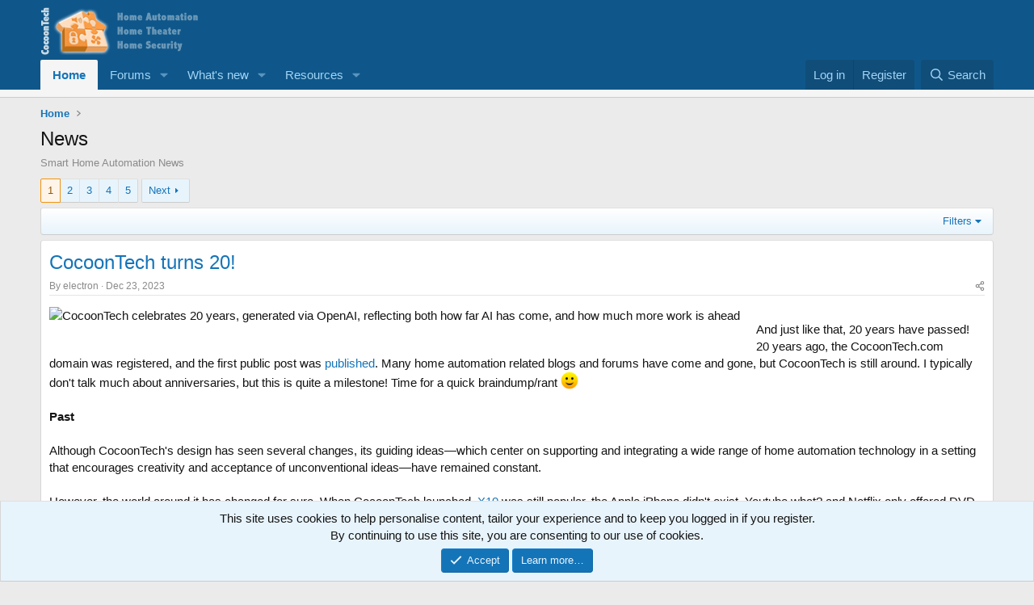

--- FILE ---
content_type: text/html; charset=utf-8
request_url: https://cocoontech.com/forum/smart-home-automation-news/?showforum=24
body_size: 22471
content:
<!DOCTYPE html>
<html id="XF" lang="en-US" dir="LTR"
	data-xf="2.3"
	data-app="public"
	
	
	data-template="forum_view_type_article"
	data-container-key="node-71"
	data-content-key="forum-71"
	data-logged-in="false"
	data-cookie-prefix="xf_"
	data-csrf="1770037058,2b2491343dbabb90f59dbbf86a0464a2"
	class="has-no-js template-forum_view_type_article"
	>
<head>
	
	
	

	<meta charset="utf-8" />
	<title>News | CocoonTech.com</title>
	<link rel="manifest" href="/webmanifest.php">

	<meta http-equiv="X-UA-Compatible" content="IE=Edge" />
	<meta name="viewport" content="width=device-width, initial-scale=1, viewport-fit=cover">

	
		<meta name="theme-color" content="#0f578a" />
	

	<meta name="apple-mobile-web-app-title" content="CocoonTech">
	
		<link rel="apple-touch-icon" href="/data/assets/logo/cocoontech-192.png">
		

	
		<link rel="canonical" href="https://cocoontech.com/forum/smart-home-automation-news/" />
	
		<link rel="alternate" type="application/rss+xml" title="RSS feed for News" href="/forum/smart-home-automation-news/index.rss" />
	
		<link rel="next" href="/forum/smart-home-automation-news/page-2" />
	

	
		
	
	
	<meta property="og:site_name" content="CocoonTech.com" />


	
	
		
	
	
	<meta property="og:type" content="website" />


	
	
		
	
	
	
		<meta property="og:title" content="News" />
		<meta property="twitter:title" content="News" />
	


	
	
		
	
	
	
		<meta name="description" content="Smart Home Automation News" />
		<meta property="og:description" content="Smart Home Automation News" />
		<meta property="twitter:description" content="Smart Home Automation News" />
	


	
	
		
	
	
	<meta property="og:url" content="https://cocoontech.com/forum/smart-home-automation-news/?showforum=24" />


	
	

	
	
	
	

	<link rel="stylesheet" href="/css.php?css=public%3Anormalize.css%2Cpublic%3Afa.css%2Cpublic%3Acore.less%2Cpublic%3Aapp.less&amp;s=3&amp;l=1&amp;d=1755164844&amp;k=563a7fc49eb9788eb3c1451fb9f5f41a2663f4a6" />

	<link rel="stylesheet" href="/css.php?css=public%3Aattachments.less&amp;s=3&amp;l=1&amp;d=1755164844&amp;k=330148d24725ade79ecd636db062843e76eb0253" />
<link rel="stylesheet" href="/css.php?css=public%3Abb_code.less&amp;s=3&amp;l=1&amp;d=1755164844&amp;k=33a80e766cf3a73d98118b6f6f96a7856a9723f0" />
<link rel="stylesheet" href="/css.php?css=public%3Alightbox.less&amp;s=3&amp;l=1&amp;d=1755164844&amp;k=3cfb8d45ba055b9828255cf3d17c925a32a6c04a" />
<link rel="stylesheet" href="/css.php?css=public%3Amessage.less&amp;s=3&amp;l=1&amp;d=1755164844&amp;k=0553d3a01164287fbcde48a6a5744545000b6504" />
<link rel="stylesheet" href="/css.php?css=public%3Anotices.less&amp;s=3&amp;l=1&amp;d=1755164844&amp;k=d08bfd95f73c6d3443760772fc69bf6db27844f2" />
<link rel="stylesheet" href="/css.php?css=public%3Astructured_list.less&amp;s=3&amp;l=1&amp;d=1755164844&amp;k=e1b946b4ae9152fb14cf950974af3851f398fee2" />
<link rel="stylesheet" href="/css.php?css=public%3Aextra.less&amp;s=3&amp;l=1&amp;d=1755164844&amp;k=8883ed6afb6a9102c1c297eecf6acc76a3030ac3" />


	
		<script src="/js/xf/preamble.min.js?_v=1bc1a647"></script>
	

	
	<script src="/js/vendor/vendor-compiled.js?_v=1bc1a647" defer></script>
	<script src="/js/xf/core-compiled.js?_v=1bc1a647" defer></script>

	<script>
		XF.ready(() =>
		{
			XF.extendObject(true, XF.config, {
				// 
				userId: 0,
				enablePush: true,
				pushAppServerKey: 'BONOIe1VBWj1WZPoR_MTZIW06qg_Sjfxay9qwKLeGbI4R1oVtz2v3DoC-a5eSdZRm_rcR7BCj30JU_CM7YAmhOU',
				url: {
					fullBase: 'https://cocoontech.com/',
					basePath: '/',
					css: '/css.php?css=__SENTINEL__&s=3&l=1&d=1755164844',
					js: '/js/__SENTINEL__?_v=1bc1a647',
					icon: '/data/local/icons/__VARIANT__.svg?v=1755164881#__NAME__',
					iconInline: '/styles/fa/__VARIANT__/__NAME__.svg?v=5.15.3',
					keepAlive: '/login/keep-alive'
				},
				cookie: {
					path: '/',
					domain: '',
					prefix: 'xf_',
					secure: true,
					consentMode: 'simple',
					consented: ["optional","_third_party"]
				},
				cacheKey: 'f3ed7234243583f554e27d349fe769c5',
				csrf: '1770037058,2b2491343dbabb90f59dbbf86a0464a2',
				js: {"\/js\/xf\/lightbox-compiled.js?_v=1bc1a647":true},
				fullJs: false,
				css: {"public:attachments.less":true,"public:bb_code.less":true,"public:lightbox.less":true,"public:message.less":true,"public:notices.less":true,"public:structured_list.less":true,"public:extra.less":true},
				time: {
					now: 1770037058,
					today: 1770008400,
					todayDow: 1,
					tomorrow: 1770094800,
					yesterday: 1769922000,
					week: 1769490000,
					month: 1769922000,
					year: 1767243600
				},
				style: {
					light: '',
					dark: '',
					defaultColorScheme: 'light'
				},
				borderSizeFeature: '3px',
				fontAwesomeWeight: 'r',
				enableRtnProtect: true,
				
				enableFormSubmitSticky: true,
				imageOptimization: '0',
				imageOptimizationQuality: 0.85,
				uploadMaxFilesize: 268435456,
				uploadMaxWidth: 0,
				uploadMaxHeight: 0,
				allowedVideoExtensions: ["m4v","mov","mp4","mp4v","mpeg","mpg","ogv","webm"],
				allowedAudioExtensions: ["mp3","opus","ogg","wav"],
				shortcodeToEmoji: true,
				visitorCounts: {
					conversations_unread: '0',
					alerts_unviewed: '0',
					total_unread: '0',
					title_count: true,
					icon_indicator: true
				},
				jsMt: {"xf\/action.js":"3065c4d0","xf\/embed.js":"ffb71f09","xf\/form.js":"ffb71f09","xf\/structure.js":"3065c4d0","xf\/tooltip.js":"ffb71f09"},
				jsState: {},
				publicMetadataLogoUrl: '',
				publicPushBadgeUrl: 'https://cocoontech.com/styles/default/xenforo/bell.png'
			})

			XF.extendObject(XF.phrases, {
				// 
				date_x_at_time_y:     "{date} at {time}",
				day_x_at_time_y:      "{day} at {time}",
				yesterday_at_x:       "Yesterday at {time}",
				x_minutes_ago:        "{minutes} minutes ago",
				one_minute_ago:       "1 minute ago",
				a_moment_ago:         "A moment ago",
				today_at_x:           "Today at {time}",
				in_a_moment:          "In a moment",
				in_a_minute:          "In a minute",
				in_x_minutes:         "In {minutes} minutes",
				later_today_at_x:     "Later today at {time}",
				tomorrow_at_x:        "Tomorrow at {time}",
				short_date_x_minutes: "{minutes}m",
				short_date_x_hours:   "{hours}h",
				short_date_x_days:    "{days}d",

				day0: "Sunday",
				day1: "Monday",
				day2: "Tuesday",
				day3: "Wednesday",
				day4: "Thursday",
				day5: "Friday",
				day6: "Saturday",

				dayShort0: "Sun",
				dayShort1: "Mon",
				dayShort2: "Tue",
				dayShort3: "Wed",
				dayShort4: "Thu",
				dayShort5: "Fri",
				dayShort6: "Sat",

				month0: "January",
				month1: "February",
				month2: "March",
				month3: "April",
				month4: "May",
				month5: "June",
				month6: "July",
				month7: "August",
				month8: "September",
				month9: "October",
				month10: "November",
				month11: "December",

				active_user_changed_reload_page: "The active user has changed. Reload the page for the latest version.",
				server_did_not_respond_in_time_try_again: "The server did not respond in time. Please try again.",
				oops_we_ran_into_some_problems: "Oops! We ran into some problems.",
				oops_we_ran_into_some_problems_more_details_console: "Oops! We ran into some problems. Please try again later. More error details may be in the browser console.",
				file_too_large_to_upload: "The file is too large to be uploaded.",
				uploaded_file_is_too_large_for_server_to_process: "The uploaded file is too large for the server to process.",
				files_being_uploaded_are_you_sure: "Files are still being uploaded. Are you sure you want to submit this form?",
				attach: "Attach files",
				rich_text_box: "Rich text box",
				close: "Close",
				link_copied_to_clipboard: "Link copied to clipboard.",
				text_copied_to_clipboard: "Text copied to clipboard.",
				loading: "Loading…",
				you_have_exceeded_maximum_number_of_selectable_items: "You have exceeded the maximum number of selectable items.",

				processing: "Processing",
				'processing...': "Processing…",

				showing_x_of_y_items: "Showing {count} of {total} items",
				showing_all_items: "Showing all items",
				no_items_to_display: "No items to display",

				number_button_up: "Increase",
				number_button_down: "Decrease",

				push_enable_notification_title: "Push notifications enabled successfully at CocoonTech.com",
				push_enable_notification_body: "Thank you for enabling push notifications!",

				pull_down_to_refresh: "Pull down to refresh",
				release_to_refresh: "Release to refresh",
				refreshing: "Refreshing…"
			})
		})
	</script>

	<script src="/js/xf/lightbox-compiled.js?_v=1bc1a647" defer></script>



	
		<link rel="icon" type="image/png" href="https://cocoontech.com/data/assets/logo/cocoontech-32.png" sizes="32x32" />
	

	
<script defer src="https://cloudmetrics.xenforo.com/js/essential.js" data-website-id="2020742385214122"></script>
</head>
<body data-template="forum_view_type_article">

<div class="p-pageWrapper" id="top">

	

	<header class="p-header" id="header">
		<div class="p-header-inner">
			<div class="p-header-content">
				<div class="p-header-logo p-header-logo--image">
					<a href="https://cocoontech.com/forum/smart-home-automation-news/">
						

	

	
		
		

		
	

	

	<picture data-variations="{&quot;default&quot;:{&quot;1&quot;:&quot;\/data\/assets\/logo\/5_forum-header.png&quot;,&quot;2&quot;:null}}">
		
		
		

		

		<img src="/data/assets/logo/5_forum-header.png"  width="300" height="62" alt="CocoonTech.com"  />
	</picture>


					</a>
				</div>

				
			</div>
		</div>
	</header>

	
	

	
		<div class="p-navSticky p-navSticky--primary" data-xf-init="sticky-header">
			
		<nav class="p-nav">
			<div class="p-nav-inner">
				<button type="button" class="button button--plain p-nav-menuTrigger" data-xf-click="off-canvas" data-menu=".js-headerOffCanvasMenu" tabindex="0" aria-label="Menu"><span class="button-text">
					<i aria-hidden="true"></i>
				</span></button>

				<div class="p-nav-smallLogo">
					<a href="https://cocoontech.com/forum/smart-home-automation-news/">
						

	

	
		
		

		
	

	

	<picture data-variations="{&quot;default&quot;:{&quot;1&quot;:&quot;\/data\/assets\/logo\/5_forum-header.png&quot;,&quot;2&quot;:null}}">
		
		
		

		

		<img src="/data/assets/logo/5_forum-header.png"  width="300" height="62" alt="CocoonTech.com"  />
	</picture>


					</a>
				</div>

				<div class="p-nav-scroller hScroller" data-xf-init="h-scroller" data-auto-scroll=".p-navEl.is-selected">
					<div class="hScroller-scroll">
						<ul class="p-nav-list js-offCanvasNavSource">
							
								<li>
									
	<div class="p-navEl is-selected" >
	

		
	
	<a href="https://cocoontech.com/forum/smart-home-automation-news/"
	class="p-navEl-link "
	
	data-xf-key="1"
	data-nav-id="home">Home</a>


		

		
	
	</div>

								</li>
							
								<li>
									
	<div class="p-navEl " data-has-children="true">
	

		
	
	<a href="/forum/"
	class="p-navEl-link p-navEl-link--splitMenu "
	
	
	data-nav-id="forums">Forums</a>


		<a data-xf-key="2"
			data-xf-click="menu"
			data-menu-pos-ref="< .p-navEl"
			class="p-navEl-splitTrigger"
			role="button"
			tabindex="0"
			aria-label="Toggle expanded"
			aria-expanded="false"
			aria-haspopup="true"></a>

		
	
		<div class="menu menu--structural" data-menu="menu" aria-hidden="true">
			<div class="menu-content">
				
					
	
	
	<a href="/whats-new/posts/"
	class="menu-linkRow u-indentDepth0 js-offCanvasCopy "
	
	
	data-nav-id="newPosts">New posts</a>

	

				
					
	
	
	<a href="/search/?type=post"
	class="menu-linkRow u-indentDepth0 js-offCanvasCopy "
	
	
	data-nav-id="searchForums">Search forums</a>

	

				
			</div>
		</div>
	
	</div>

								</li>
							
								<li>
									
	<div class="p-navEl " data-has-children="true">
	

		
	
	<a href="/whats-new/"
	class="p-navEl-link p-navEl-link--splitMenu "
	
	
	data-nav-id="whatsNew">What's new</a>


		<a data-xf-key="3"
			data-xf-click="menu"
			data-menu-pos-ref="< .p-navEl"
			class="p-navEl-splitTrigger"
			role="button"
			tabindex="0"
			aria-label="Toggle expanded"
			aria-expanded="false"
			aria-haspopup="true"></a>

		
	
		<div class="menu menu--structural" data-menu="menu" aria-hidden="true">
			<div class="menu-content">
				
					
	
	
	<a href="/featured/"
	class="menu-linkRow u-indentDepth0 js-offCanvasCopy "
	
	
	data-nav-id="featured">Featured content</a>

	

				
					
	
	
	<a href="/whats-new/posts/"
	class="menu-linkRow u-indentDepth0 js-offCanvasCopy "
	 rel="nofollow"
	
	data-nav-id="whatsNewPosts">New posts</a>

	

				
					
	
	
	<a href="/whats-new/media/"
	class="menu-linkRow u-indentDepth0 js-offCanvasCopy "
	 rel="nofollow"
	
	data-nav-id="xfmgWhatsNewNewMedia">New media</a>

	

				
					
	
	
	<a href="/whats-new/media-comments/"
	class="menu-linkRow u-indentDepth0 js-offCanvasCopy "
	 rel="nofollow"
	
	data-nav-id="xfmgWhatsNewMediaComments">New media comments</a>

	

				
					
	
	
	<a href="/whats-new/resources/"
	class="menu-linkRow u-indentDepth0 js-offCanvasCopy "
	 rel="nofollow"
	
	data-nav-id="xfrmNewResources">New resources</a>

	

				
					
	
	
	<a href="/whats-new/latest-activity"
	class="menu-linkRow u-indentDepth0 js-offCanvasCopy "
	 rel="nofollow"
	
	data-nav-id="latestActivity">Latest activity</a>

	

				
			</div>
		</div>
	
	</div>

								</li>
							
								<li>
									
	<div class="p-navEl " data-has-children="true">
	

		
	
	<a href="/resources/"
	class="p-navEl-link p-navEl-link--splitMenu "
	
	
	data-nav-id="xfrm">Resources</a>


		<a data-xf-key="4"
			data-xf-click="menu"
			data-menu-pos-ref="< .p-navEl"
			class="p-navEl-splitTrigger"
			role="button"
			tabindex="0"
			aria-label="Toggle expanded"
			aria-expanded="false"
			aria-haspopup="true"></a>

		
	
		<div class="menu menu--structural" data-menu="menu" aria-hidden="true">
			<div class="menu-content">
				
					
	
	
	<a href="/resources/latest-reviews"
	class="menu-linkRow u-indentDepth0 js-offCanvasCopy "
	
	
	data-nav-id="xfrmLatestReviews">Latest reviews</a>

	

				
					
	
	
	<a href="/search/?type=resource"
	class="menu-linkRow u-indentDepth0 js-offCanvasCopy "
	
	
	data-nav-id="xfrmSearchResources">Search resources</a>

	

				
			</div>
		</div>
	
	</div>

								</li>
							
						</ul>
					</div>
				</div>

				<div class="p-nav-opposite">
					<div class="p-navgroup p-account p-navgroup--guest">
						
							<a href="/login/" class="p-navgroup-link p-navgroup-link--textual p-navgroup-link--logIn"
								data-xf-click="overlay" data-follow-redirects="on">
								<span class="p-navgroup-linkText">Log in</span>
							</a>
							
								<a href="/register/" class="p-navgroup-link p-navgroup-link--textual p-navgroup-link--register"
									data-xf-click="overlay" data-follow-redirects="on">
									<span class="p-navgroup-linkText">Register</span>
								</a>
							
						
					</div>

					<div class="p-navgroup p-discovery">
						<a href="/whats-new/"
							class="p-navgroup-link p-navgroup-link--iconic p-navgroup-link--whatsnew"
							aria-label="What&#039;s new"
							title="What&#039;s new">
							<i aria-hidden="true"></i>
							<span class="p-navgroup-linkText">What's new</span>
						</a>

						
							<a href="/search/"
								class="p-navgroup-link p-navgroup-link--iconic p-navgroup-link--search"
								data-xf-click="menu"
								data-xf-key="/"
								aria-label="Search"
								aria-expanded="false"
								aria-haspopup="true"
								title="Search">
								<i aria-hidden="true"></i>
								<span class="p-navgroup-linkText">Search</span>
							</a>
							<div class="menu menu--structural menu--wide" data-menu="menu" aria-hidden="true">
								<form action="/search/search" method="post"
									class="menu-content"
									data-xf-init="quick-search">

									<h3 class="menu-header">Search</h3>
									
									<div class="menu-row">
										
											<div class="inputGroup inputGroup--joined">
												<input type="text" class="input" name="keywords" data-acurl="/search/auto-complete" placeholder="Search…" aria-label="Search" data-menu-autofocus="true" />
												
			<select name="constraints" class="js-quickSearch-constraint input" aria-label="Search within">
				<option value="">Everywhere</option>
<option value="{&quot;search_type&quot;:&quot;post&quot;}">Threads</option>
<option value="{&quot;search_type&quot;:&quot;post&quot;,&quot;c&quot;:{&quot;nodes&quot;:[71],&quot;child_nodes&quot;:1}}">This forum</option>

			</select>
		
											</div>
										
									</div>

									
									<div class="menu-row">
										<label class="iconic"><input type="checkbox"  name="c[title_only]" value="1" /><i aria-hidden="true"></i><span class="iconic-label">Search titles only

													
													<span tabindex="0" role="button"
														data-xf-init="tooltip" data-trigger="hover focus click" title="Tags will also be searched in content where tags are supported">

														<i class="fa--xf far fa-question-circle  u-muted u-smaller"><svg xmlns="http://www.w3.org/2000/svg" role="img" ><title>Note</title><use href="/data/local/icons/regular.svg?v=1755164881#question-circle"></use></svg></i>
													</span></span></label>

									</div>
									
									<div class="menu-row">
										<div class="inputGroup">
											<span class="inputGroup-text" id="ctrl_search_menu_by_member">By:</span>
											<input type="text" class="input" name="c[users]" data-xf-init="auto-complete" placeholder="Member" aria-labelledby="ctrl_search_menu_by_member" />
										</div>
									</div>
									<div class="menu-footer">
									<span class="menu-footer-controls">
										<button type="submit" class="button button--icon button--icon--search button--primary"><i class="fa--xf far fa-search "><svg xmlns="http://www.w3.org/2000/svg" role="img" aria-hidden="true" ><use href="/data/local/icons/regular.svg?v=1755164881#search"></use></svg></i><span class="button-text">Search</span></button>
										<button type="submit" class="button " name="from_search_menu"><span class="button-text">Advanced search…</span></button>
									</span>
									</div>

									<input type="hidden" name="_xfToken" value="1770037058,2b2491343dbabb90f59dbbf86a0464a2" />
								</form>
							</div>
						
					</div>
				</div>
			</div>
		</nav>
	
		</div>
		
		
			<div class="p-sectionLinks p-sectionLinks--empty"></div>
		
	
		

	<div class="offCanvasMenu offCanvasMenu--nav js-headerOffCanvasMenu" data-menu="menu" aria-hidden="true" data-ocm-builder="navigation">
		<div class="offCanvasMenu-backdrop" data-menu-close="true"></div>
		<div class="offCanvasMenu-content">
			<div class="offCanvasMenu-header">
				Menu
				<a class="offCanvasMenu-closer" data-menu-close="true" role="button" tabindex="0" aria-label="Close"></a>
			</div>
			
				<div class="p-offCanvasRegisterLink">
					<div class="offCanvasMenu-linkHolder">
						<a href="/login/" class="offCanvasMenu-link" data-xf-click="overlay" data-menu-close="true">
							Log in
						</a>
					</div>
					<hr class="offCanvasMenu-separator" />
					
						<div class="offCanvasMenu-linkHolder">
							<a href="/register/" class="offCanvasMenu-link" data-xf-click="overlay" data-menu-close="true">
								Register
							</a>
						</div>
						<hr class="offCanvasMenu-separator" />
					
				</div>
			
			<div class="js-offCanvasNavTarget"></div>
			<div class="offCanvasMenu-installBanner js-installPromptContainer" style="display: none;" data-xf-init="install-prompt">
				<div class="offCanvasMenu-installBanner-header">Install the app</div>
				<button type="button" class="button js-installPromptButton"><span class="button-text">Install</span></button>
				<template class="js-installTemplateIOS">
					<div class="js-installTemplateContent">
						<div class="overlay-title">How to install the app on iOS</div>
						<div class="block-body">
							<div class="block-row">
								<p>
									Follow along with the video below to see how to install our site as a web app on your home screen.
								</p>
								<p style="text-align: center">
									<video src="/styles/default/xenforo/add_to_home.mp4"
										width="280" height="480" autoplay loop muted playsinline></video>
								</p>
								<p>
									<small><strong>Note:</strong> This feature may not be available in some browsers.</small>
								</p>
							</div>
						</div>
					</div>
				</template>
			</div>
		</div>
	</div>

	<div class="p-body">
		<div class="p-body-inner">
			<!--XF:EXTRA_OUTPUT-->

			

			

			
			
	
		<ul class="p-breadcrumbs "
			itemscope itemtype="https://schema.org/BreadcrumbList">
			
				

				
				

				
					
					
	<li itemprop="itemListElement" itemscope itemtype="https://schema.org/ListItem">
		<a href="https://cocoontech.com/forum/smart-home-automation-news/" itemprop="item">
			<span itemprop="name">Home</span>
		</a>
		<meta itemprop="position" content="1" />
	</li>

				

				
				
			
		</ul>
	

			

			
	<noscript class="js-jsWarning"><div class="blockMessage blockMessage--important blockMessage--iconic u-noJsOnly">JavaScript is disabled. For a better experience, please enable JavaScript in your browser before proceeding.</div></noscript>

			
	<div class="blockMessage blockMessage--important blockMessage--iconic js-browserWarning" style="display: none">You are using an out of date browser. It  may not display this or other websites correctly.<br />You should upgrade or use an <a href="https://www.google.com/chrome/" target="_blank" rel="noopener">alternative browser</a>.</div>


			
				<div class="p-body-header">
					
						
							<div class="p-title ">
								
									
										<h1 class="p-title-value">News</h1>
									
									
								
							</div>
						

						
							<div class="p-description">Smart Home Automation News</div>
						
					
				</div>
			

			<div class="p-body-main  ">
				
				<div class="p-body-contentCol"></div>
				

				

				<div class="p-body-content">
					
					<div class="p-body-pageContent">







	
	
	






	

	
		
	

















<div class="block block--articles
	block--messages
	
	block--expanded" data-xf-init="" data-type="thread" data-href="/inline-mod/">

	<div class="block-outer"><div class="block-outer-main"><nav class="pageNavWrapper pageNavWrapper--mixed ">



<div class="pageNav  pageNav--skipEnd">
	

	<ul class="pageNav-main">
		

	
		<li class="pageNav-page pageNav-page--current "><a href="/forum/smart-home-automation-news/">1</a></li>
	


		

		
			

	
		<li class="pageNav-page pageNav-page--later"><a href="/forum/smart-home-automation-news/page-2">2</a></li>
	

		
			

	
		<li class="pageNav-page pageNav-page--later"><a href="/forum/smart-home-automation-news/page-3">3</a></li>
	

		

		
			
				

	
		<li class="pageNav-page pageNav-page--later"><a href="/forum/smart-home-automation-news/page-4">4</a></li>
	

			
		

		

	
		<li class="pageNav-page "><a href="/forum/smart-home-automation-news/page-5">5</a></li>
	

	</ul>

	
		<a href="/forum/smart-home-automation-news/page-2" class="pageNav-jump pageNav-jump--next">Next</a>
	
</div>

<div class="pageNavSimple">
	

	<a class="pageNavSimple-el pageNavSimple-el--current"
		data-xf-init="tooltip" title="Go to page"
		data-xf-click="menu" role="button" tabindex="0" aria-expanded="false" aria-haspopup="true">
		1 of 5
	</a>
	

	<div class="menu menu--pageJump" data-menu="menu" aria-hidden="true">
		<div class="menu-content">
			<h4 class="menu-header">Go to page</h4>
			<div class="menu-row" data-xf-init="page-jump" data-page-url="/forum/smart-home-automation-news/page-%page%">
				<div class="inputGroup inputGroup--numbers">
					<div class="inputGroup inputGroup--numbers inputNumber" data-xf-init="number-box"><input type="number" pattern="\d*" class="input input--number js-numberBoxTextInput input input--numberNarrow js-pageJumpPage" value="1"  min="1" max="5" step="1" required="required" data-menu-autofocus="true" /></div>
					<span class="inputGroup-text"><button type="button" class="button js-pageJumpGo"><span class="button-text">Go</span></button></span>
				</div>
			</div>
		</div>
	</div>


	
		<a href="/forum/smart-home-automation-news/page-2" class="pageNavSimple-el pageNavSimple-el--next">
			Next <i aria-hidden="true"></i>
		</a>
		<a href="/forum/smart-home-automation-news/page-5"
			class="pageNavSimple-el pageNavSimple-el--last"
			data-xf-init="tooltip" title="Last">
			<i aria-hidden="true"></i> <span class="u-srOnly">Last</span>
		</a>
	
</div>

</nav>



</div></div>

	<div class="block-container">

		
			<div class="block-filterBar">
				<div class="filterBar">
					

					<a class="filterBar-menuTrigger" data-xf-click="menu" role="button" tabindex="0" aria-expanded="false" aria-haspopup="true">Filters</a>
					<div class="menu menu--wide" data-menu="menu" aria-hidden="true"
						data-href="/forum/smart-home-automation-news/filters"
						data-load-target=".js-filterMenuBody">
						<div class="menu-content">
							<h4 class="menu-header">Show only:</h4>
							<div class="js-filterMenuBody">
								<div class="menu-row">Loading…</div>
							</div>
						</div>
					</div>
				</div>
			</div>
		

		

		<div class="block-body">
			

	
		

		
			

			
				
					

	
		


	
	<article class="message message--article js-post js-inlineModContainer
		
		"
		data-author="electron"
		data-content="post-278894"
		id="js-post-278894">

		<span class="u-anchorTarget" id="post-278894"></span>
		<div class="message-inner">
			<div class="message-cell message-cell--main">
				<div class="message-expandWrapper js-expandWatch is-expanded">
					<div class="message-expandContent js-expandContent">
						<div class="message-main js-quickEditTarget">

							
								<h2 class="article-title">
									
									
									<a href="/threads/cocoontech-turns-20.33504/">CocoonTech turns 20!</a>
								</h2>
							

							

	

	<header class="message-attribution message-attribution--split">
		<ul class="message-attribution-main listInline listInline--bullet">
			
				

				
			
			
				
				<li class="u-concealed message-attribution-user--top">By <a href="/members/electron.1/" class="username " dir="auto" data-user-id="1" data-xf-init="member-tooltip"><span class="username--staff username--moderator username--admin">electron</span></a></li>
			
			<li class="u-concealed">
				<a href="/threads/cocoontech-turns-20.33504/post-278894" rel="nofollow" >
					<time  class="u-dt" dir="auto" datetime="2023-12-23T18:09:25-0500" data-timestamp="1703372965" data-date="Dec 23, 2023" data-time="6:09 PM" data-short="Dec &#039;23" title="Dec 23, 2023 at 6:09 PM">Dec 23, 2023</time>
				</a>
			</li>
			
		</ul>

		<ul class="message-attribution-opposite message-attribution-opposite--list ">
			
			<li>
				<a href="/threads/cocoontech-turns-20.33504/post-278894"
					class="message-attribution-gadget"
					data-xf-init="share-tooltip"
					data-href="/posts/278894/share"
					aria-label="Share"
					rel="nofollow">
					<i class="fa--xf far fa-share-alt "><svg xmlns="http://www.w3.org/2000/svg" role="img" aria-hidden="true" ><use href="/data/local/icons/regular.svg?v=1755164881#share-alt"></use></svg></i>
				</a>
			</li>
			
				<li class="u-hidden js-embedCopy">
					
	<a href="javascript:"
		data-xf-init="copy-to-clipboard"
		data-copy-text="&lt;div class=&quot;js-xf-embed&quot; data-url=&quot;https://cocoontech.com&quot; data-content=&quot;post-278894&quot;&gt;&lt;/div&gt;&lt;script defer src=&quot;https://cocoontech.com/js/xf/external_embed.js?_v=1bc1a647&quot;&gt;&lt;/script&gt;"
		data-success="Embed code HTML copied to clipboard."
		class="">
		<i class="fa--xf far fa-code "><svg xmlns="http://www.w3.org/2000/svg" role="img" aria-hidden="true" ><use href="/data/local/icons/regular.svg?v=1755164881#code"></use></svg></i>
	</a>

				</li>
			
			
			
		</ul>
	</header>


							
	
	
	


							<div class="message-content js-messageContent">
								
	

	<div class="message-userContent lbContainer js-lbContainer "
		data-lb-id="post-278894"
		data-lb-caption-desc="electron &middot; Dec 23, 2023 at 6:09 PM">

		
			

	
		
	

		

		<article class="message-body js-selectToQuote">
			

			<div >
				
					<div class="bbWrapper"><script class="js-extraPhrases" type="application/json">
			{
				"lightbox_close": "Close",
				"lightbox_next": "Next",
				"lightbox_previous": "Previous",
				"lightbox_error": "The requested content cannot be loaded. Please try again later.",
				"lightbox_start_slideshow": "Start slideshow",
				"lightbox_stop_slideshow": "Stop slideshow",
				"lightbox_full_screen": "Full screen",
				"lightbox_thumbnails": "Thumbnails",
				"lightbox_download": "Download",
				"lightbox_share": "Share",
				"lightbox_zoom": "Zoom",
				"lightbox_new_window": "New window",
				"lightbox_toggle_sidebar": "Toggle sidebar"
			}
			</script>
		
		
	


	<div class="bbImageWrapper bbImageAligned--left js-lbImage" title="CocoonTech celebrates 20 years, generated via OpenAI, reflecting both how far AI has come, and how much more work is ahead"
		data-src="https://cocoontech.com/attachments/cocoontech20-png.11378/" data-lb-sidebar-href="" data-lb-caption-extra-html="" data-single-image="1">
		<img src="https://cocoontech.com/attachments/cocoontech20-png.11378/"
			data-url=""
			class="bbImage"
			data-zoom-target="1"
			style=""
			alt="CocoonTech celebrates 20 years, generated via OpenAI, reflecting both how far AI has come, and how much more work is ahead"
			title="CocoonTech celebrates 20 years, generated via OpenAI, reflecting both how far AI has come, and how much more work is ahead"
			width="824" height="682" loading="lazy" />
	</div><br />
And just like that, 20 years have passed!  20 years ago, the CocoonTech.com domain was registered, and the first public post was <a href="https://cocoontech.com/threads/welcome-to-cocoontech-com.2/" class="link link--internal" data-proxy-href="/proxy.php?link=https%3A%2F%2Fcocoontech.com%2Fthreads%2Fwelcome-to-cocoontech-com.2%2F&amp;hash=1c78c21238b25368644a8237f634e524">published</a>. Many home automation related blogs and forums have come and gone, but CocoonTech is still around. I typically don&#039;t talk much about anniversaries, but this is quite a milestone! Time for a quick braindump/rant <img src="https://cdn.jsdelivr.net/joypixels/assets/8.0/png/unicode/64/1f642.png" class="smilie smilie--emoji" loading="lazy" width="64" height="64" alt=":)" title="Smile    :)"  data-smilie="1"data-shortname=":)" /><br />
<br />
<b>Past</b><br />
<br />
Although CocoonTech&#039;s design has seen several changes, its guiding ideas—which center on supporting and integrating a wide range of home automation technology in a setting that encourages creativity and acceptance of unconventional ideas—have remained constant.<br />
<br />
However, the world around it has changed for sure.  When CocoonTech launched, <a href="https://en.wikipedia.org/wiki/X10_(industry_standard)" target="_blank" class="link link--external" data-proxy-href="/proxy.php?link=https%3A%2F%2Fen.wikipedia.org%2Fwiki%2FX10_%28industry_standard%29&amp;hash=f74a5d731ded7ca29e585045d3c64fad" rel="noopener">X10</a> was still popular, the Apple iPhone didn&#039;t exist, Youtube what? and Netflix only offered DVD via mail rental services.  However, thanks to a brilliant DIY community wanting to be ahead, products such as <a href="https://homeseer.com/" target="_blank" class="link link--external" data-proxy-href="/proxy.php?link=https%3A%2F%2Fhomeseer.com%2F&amp;hash=7c2e58dc38f5a57bd329a205286bcfe9" rel="noopener">Homeseer</a> and <a href="https://www.automatedliving.com" target="_blank" class="link link--external" data-proxy-href="/proxy.php?link=https%3A%2F%2Fwww.automatedliving.com&amp;hash=cfe4d1fc6833c1300fd08e5fe2082c3a" rel="noopener">HAL</a> which allowed us to build the home of the future in the present (self-hosted voice control!) , products such as Microsoft Windows Media Center, MythTV and SageTV offered distributed media &amp; TV streaming before platforms such as Roku or Firestick were even thought of.<br />
<br />
Fast-forward 20 years.  Products such as Girder and CQC are unfortunately no longer around, new technologies have come and almost gone such as <a href="https://en.wikipedia.org/wiki/Insteon" target="_blank" class="link link--external" data-proxy-href="/proxy.php?link=https%3A%2F%2Fen.wikipedia.org%2Fwiki%2FInsteon&amp;hash=eafd4fd801a1abe70276836598527694" rel="noopener">INSTEON </a>and UPB (but <a href="https://en.wikipedia.org/wiki/Universal_powerline_bus" target="_blank" class="link link--external" data-proxy-href="/proxy.php?link=https%3A%2F%2Fen.wikipedia.org%2Fwiki%2FUniversal_powerline_bus&amp;hash=4829cf8e12cbba5a437d4b4aad69e532" rel="noopener">UPB</a> is still supported thanks to efforts by its creator, PCS), Home Automation Inc (OmniPro series) has been purchased and discontinued by Leviton, <a href="https://www.x10.com/collections/x10-home-automation-3" target="_blank" class="link link--external" data-proxy-href="/proxy.php?link=https%3A%2F%2Fwww.x10.com%2Fcollections%2Fx10-home-automation-3&amp;hash=cab2db9332847fbfccb78d0cabf3fcbb" rel="noopener">X10</a> still exists, controlling TVs remotely is still as complicated as ever, and thanks to everything becoming a subscription based cloud service, the internet is starting to forget about all the things we were able to accomplish way back without having to sacrifice privacy or security. Vendors such as SmartHome.com and AutomatedOutlet.com are unfortunately no longer around and/or have been aquired by other businesses. I do want to go out of my way thanking vendors such as Homeseer Technologies (hat tip to Rich/Mark/Rupp and many of its community members), Automated Outlet (hey Martin!) and Aartech who have supported CocoonTech and the DIY home automation community during these years. What a blast!<br />
<br />
<a href="https://cocoontech.com/attachments/2023-12-23-13_42_27-window-png.11375/"
		target="_blank" class="js-lbImage" data-lb-sidebar-href="" data-lb-caption-extra-html=""><img src="https://cocoontech.com/data/attachments/8/8689-db5ce404ac1d0b51db161459a6beb055.jpg?hash=21zkBKwdC1"
		class="bbImage "
		style=""
		alt="Screenshot of the initial CocoonTech.com design and first post in 2003"
		title="Screenshot of the initial CocoonTech.com design and first post in 2003"
		width="304" height="300" loading="lazy" /></a><a href="https://cocoontech.com/attachments/2023-12-23-13_44_51-window-png.11376/"
		target="_blank" class="js-lbImage" data-lb-sidebar-href="" data-lb-caption-extra-html=""><img src="https://cocoontech.com/data/attachments/8/8690-2f00f87676bfdc17a715ce672609a5d9.jpg?hash=LwD4dna_3B"
		class="bbImage "
		style=""
		alt="Screenshot of the 2nd major redesign of CocoonTech.com in 2009"
		title="Screenshot of the 2nd major redesign of CocoonTech.com in 2009"
		width="604" height="300" loading="lazy" /></a><br />
<br />
<b>Present</b><br />
<br />
But it&#039;s not as bad/sad as it sounds.  We still have some really great solutions.  <a href="https://en.wikipedia.org/wiki/Z-wave" target="_blank" class="link link--external" data-proxy-href="/proxy.php?link=https%3A%2F%2Fen.wikipedia.org%2Fwiki%2FZ-wave&amp;hash=1aa980a9dc0ca49f6070c025343699f3" rel="noopener">Z-Wave</a> has matured significantly and become affordable (hat tip to Homeseer for leading the adoption of this tech in the DIY space), <a href="https://en.wikipedia.org/wiki/Zigbee" target="_blank" class="link link--external" data-proxy-href="/proxy.php?link=https%3A%2F%2Fen.wikipedia.org%2Fwiki%2FZigbee&amp;hash=ed07a583df4970e2b69de333426b5fbf" rel="noopener">ZigBee </a>is still around with <a href="https://en.wikipedia.org/wiki/Matter_(standard)" target="_blank" class="link link--external" data-proxy-href="/proxy.php?link=https%3A%2F%2Fen.wikipedia.org%2Fwiki%2FMatter_%28standard%29&amp;hash=33f5d30de159f34280fed8677d2ffbd4" rel="noopener">Matter</a>-compatible products becoming available for sale, and open-souce projects such as Home Assistant leading the DIY home automation space.  While the term ladder logic may not be as popular anymore, there&#039;s no way I can forget to mention what platforms such as the Arduino, ESP32 and Raspberry Pi have have brought to DIY automation space.  And while vendors such as Automated Outlet are no longer around, a few others are popping up trying to fill these shoes and are offering similar examplary customer service, such as <a href="https://www.thesmartesthouse.com/" target="_blank" class="link link--external" data-proxy-href="/proxy.php?link=https%3A%2F%2Fwww.thesmartesthouse.com%2F&amp;hash=69c035e9ee9699160309449961e9871a" rel="noopener">The Smartest House</a>. Home automation has become more accessible to everyone, which is a very good thing (especially in the accessibility space), so despite technology shortcomings/changes, it&#039;s still a big win.<br />
<br />
Last but not least.  I&#039;m extremely proud of this community, and how helpful and supportive everyone has been.  Many of you are still lurking (I see you, I just don&#039;t want to call you out for privacy reasons, but PM me anytime).  Many of you have chatted with me in the past, and some of you can even confirm I&#039;m not a bot <img src="https://cdn.jsdelivr.net/joypixels/assets/8.0/png/unicode/64/1f609.png" class="smilie smilie--emoji" loading="lazy" width="64" height="64" alt=";)" title="Wink    ;)"  data-smilie="2"data-shortname=";)" />  This forum is a collection of very intelligent and kind minds (I really can&#039;t understate how diverse and brilliant some of these backgrounds are), and thanks to the dedication of some of these hardworking people, CocoonTech is still around.  I&#039;d love to call you out directly for supporting this community, but I know I&#039;m going to forget some names (hey, I also aged 20 years!), and don&#039;t want to offend, so I may do this in a later/separate post.   So many people have been helped by asking for help here on CocoonTech!<br />
<br />
So from the bottom of my heart, thank you everyone!<br />
<br />
<b>Future</b><br />
<br />
What&#039;s next?  I&#039;m not sure yet.  Social media has changed the forum game, despite all the pitfalls associated with these platforms.  Many forums have shut down, or have been purchaesd by a huge network of forums.  As some may have noticed, privacy &amp; security have always been important to me, and I feel this is something which will be appreciated by more and more people as we go down the cloud rabbit hole.  Running a site like this has been (and still is) an extremely expensive endevour.  I&#039;ve refused many buyout offers and ad networks just because I don&#039;t want user data to be shared.<br />
<br />
But I love this community, and I&#039;m excited with all the future tech that&#039;s on the horizon and just starting to be deployed now.  Some of the latest AI demos have been really impressive, and the challenge of trying to come up with alternatives which don&#039;t rely on the cloud/subscription model is one that wants me to keep going.  But as always, I&#039;ll need help getting people to find this place <img src="https://cdn.jsdelivr.net/joypixels/assets/8.0/png/unicode/64/1f642.png" class="smilie smilie--emoji" loading="lazy" width="64" height="64" alt=":)" title="Smile    :)"  data-smilie="1"data-shortname=":)" /><br />
<br />
<b>Final Words</b><br />
<br />
So if you were ever part of this 20 year old experience so far, be it via a single post on some other home automation forum,  one of the many software/plugin authors who inspired me (RIP <a href="https://www.legacy.com/us/obituaries/nwitimes/name/james-doolittle-obituary?id=23459548" target="_blank" class="link link--external" data-proxy-href="/proxy.php?link=https%3A%2F%2Fwww.legacy.com%2Fus%2Fobituaries%2Fnwitimes%2Fname%2Fjames-doolittle-obituary%3Fid%3D23459548&amp;hash=425dacb17c840dfa0987e7961e9256bd" rel="noopener">Jim Doolittle</a>), or just someone lurking, I&#039;m forever grateful!<br />
<br />
Would love to hear how home automation or CocoonTech may have had an impact on your life, or if you&#039;re an &#039;old timer&#039; who has been lurking, make your voice heard (or reach out via PM).  I&#039;d love to hear how people implemented new technologies, or how they are still supporting some of the older hardware out there.<br />
<br />
Last but not least, I have to thank my wife who has supported this effort since day 1.  I wouldn&#039;t have started this site if it wasn&#039;t for her to be so understanding and encouraging.  She has put up with many of my mistakes and issues while testing the latest scripts, hardware or tech, no matter how comical or frustrating the results were.  But as we all know, when things fail to perform as expected, we find out just how much everyone appreciates these efforts (or not in some cases).  Thank you honey!<br />
<br />
DISCLAIMER: I was &#039;trying&#039; to keep this post short, so many interesting facts and details may have been omitted.  Feel free to add to this thread, or correct me if needed.</div>
				
			</div>

			<div class="js-selectToQuoteEnd">&nbsp;</div>
			
		</article>

		
			

	
		
	

		

		
			
	

		
	</div>


								
	

	

							</div>

							
								

	
	

	<footer class="message-footer">
		<div class="message-actionBar actionBar">
			
				<div class="actionBar-set actionBar-set--external">
					
						
							<a href="/threads/cocoontech-turns-20.33504/" class="actionBar-action actionBar-action--replies">
								<i class="fa--xf far fa-comment  u-spaceAfter"><svg xmlns="http://www.w3.org/2000/svg" role="img" aria-hidden="true" ><use href="/data/local/icons/regular.svg?v=1755164881#comment"></use></svg></i>Replies: 15</a>
						
						
					
				</div>
			
			
		</div>
	</footer>

							

						</div>
					</div>
					<div class="message-expandLink js-expandLink"><a role="button" tabindex="0">Click to expand...</a></div>
				</div>
			</div>
		</div>

		

	</article>

	

	

				
					

	
		


	
	<article class="message message--article js-post js-inlineModContainer
		
		"
		data-author="electron"
		data-content="post-277930"
		id="js-post-277930">

		<span class="u-anchorTarget" id="post-277930"></span>
		<div class="message-inner">
			<div class="message-cell message-cell--main">
				<div class="message-expandWrapper js-expandWatch is-expanded">
					<div class="message-expandContent js-expandContent">
						<div class="message-main js-quickEditTarget">

							
								<h2 class="article-title">
									
									
									<a href="/threads/reverse-engineering-the-popular-bm2-ble-car-battery-monitor.33370/">Reverse engineering the popular BM2 BLE car battery monitor</a>
								</h2>
							

							

	

	<header class="message-attribution message-attribution--split">
		<ul class="message-attribution-main listInline listInline--bullet">
			
				

				
			
			
				
				<li class="u-concealed message-attribution-user--top">By <a href="/members/electron.1/" class="username " dir="auto" data-user-id="1" data-xf-init="member-tooltip"><span class="username--staff username--moderator username--admin">electron</span></a></li>
			
			<li class="u-concealed">
				<a href="/threads/reverse-engineering-the-popular-bm2-ble-car-battery-monitor.33370/post-277930" rel="nofollow" >
					<time  class="u-dt" dir="auto" datetime="2023-07-01T23:33:55-0400" data-timestamp="1688268835" data-date="Jul 1, 2023" data-time="11:33 PM" data-short="Jul &#039;23" title="Jul 1, 2023 at 11:33 PM">Jul 1, 2023</time>
				</a>
			</li>
			
		</ul>

		<ul class="message-attribution-opposite message-attribution-opposite--list ">
			
			<li>
				<a href="/threads/reverse-engineering-the-popular-bm2-ble-car-battery-monitor.33370/post-277930"
					class="message-attribution-gadget"
					data-xf-init="share-tooltip"
					data-href="/posts/277930/share"
					aria-label="Share"
					rel="nofollow">
					<i class="fa--xf far fa-share-alt "><svg xmlns="http://www.w3.org/2000/svg" role="img" aria-hidden="true" ><use href="/data/local/icons/regular.svg?v=1755164881#share-alt"></use></svg></i>
				</a>
			</li>
			
				<li class="u-hidden js-embedCopy">
					
	<a href="javascript:"
		data-xf-init="copy-to-clipboard"
		data-copy-text="&lt;div class=&quot;js-xf-embed&quot; data-url=&quot;https://cocoontech.com&quot; data-content=&quot;post-277930&quot;&gt;&lt;/div&gt;&lt;script defer src=&quot;https://cocoontech.com/js/xf/external_embed.js?_v=1bc1a647&quot;&gt;&lt;/script&gt;"
		data-success="Embed code HTML copied to clipboard."
		class="">
		<i class="fa--xf far fa-code "><svg xmlns="http://www.w3.org/2000/svg" role="img" aria-hidden="true" ><use href="/data/local/icons/regular.svg?v=1755164881#code"></use></svg></i>
	</a>

				</li>
			
			
			
		</ul>
	</header>


							
	
	
	


							<div class="message-content js-messageContent">
								
	

	<div class="message-userContent lbContainer js-lbContainer "
		data-lb-id="post-277930"
		data-lb-caption-desc="electron &middot; Jul 1, 2023 at 11:33 PM">

		
			

	
		
	

		

		<article class="message-body js-selectToQuote">
			

			<div >
				
					<div class="bbWrapper"><div class="bbImageWrapper bbImageAligned--right js-lbImage" title="61842QRRRyL._SL1500_.jpg"
		data-src="/proxy.php?image=https%3A%2F%2Fm.media-amazon.com%2Fimages%2FI%2F61842QRRRyL._SL1500_.jpg&amp;hash=43e05d9de3c8148a3b3324f95a091ac8" data-lb-sidebar-href="" data-lb-caption-extra-html="" data-single-image="1">
		<img src="/proxy.php?image=https%3A%2F%2Fm.media-amazon.com%2Fimages%2FI%2F61842QRRRyL._SL1500_.jpg&amp;hash=43e05d9de3c8148a3b3324f95a091ac8"
			data-url="https://m.media-amazon.com/images/I/61842QRRRyL._SL1500_.jpg"
			class="bbImage"
			data-zoom-target="1"
			style="width: 205px"
			alt="61842QRRRyL._SL1500_.jpg"
			title=""
			width="" height="" loading="lazy" />
	</div>Someone has taken the time to properly <a href="https://doubleagent.net/2023/05/21/a-car-battery-monitor-tracking-your-location" target="_blank" class="link link--external" data-proxy-href="/proxy.php?link=https%3A%2F%2Fdoubleagent.net%2F2023%2F05%2F21%2Fa-car-battery-monitor-tracking-your-location&amp;hash=57b1f7bca1cfc3ee1aa9baa34a244abf" rel="noopener">reverse engineer</a> the apps used with these popular BM2 lead acid battery monitoring solutions.  As suspected, it phones home and reports data back to Chinese infrastructure, generating major privacy concerns.<br />
A great 3-part article which is worth checking out.<br />
<br />
However, there is a work around here for Home Assistant users.  Since I have this same hardware, but always refused to install the app, I figured out how to grab this data using an ESP32 running ESPHome.  Now I can read the BLE (Bluetooth Low Energy) broadcasts raw data into ESPHome, which can massage the data and output the actual voltage of the battery, no Chinese application required.<br />
<br />
I personally use this setup to alert me when my vehicle&#039;s (only gets driven once a week at best) lead acid battery drops too low for comfort.  This data is more helpful in the winter, where not being able to predict battery performance can be an issue and having it trickle charge is not an option.  I may create a write up for this someday, if there&#039;s interest.<br />
<br />
Taken from my Home Assistant dashboard:</div>
				
			</div>

			<div class="js-selectToQuoteEnd">&nbsp;</div>
			
		</article>

		
			

	
		
			<div class="message-fields message-fields--after">
				
					

	
		
			

			
				<dl class="pairs pairs--columns pairs--fixedSmall pairs--customField" data-field="cocoontech_source">
					<dt>Source</dt>
					<dd><a href="https://doubleagent.net/2023/05/21/a-car-battery-monitor-tracking-your-location" class="link link--external" rel="nofollow" target="_blank">https://doubleagent.net/2023/05/21/a-car-battery-monitor-tracking-your-location</a></dd>
				</dl>
			
		
	

				
			</div>
		
	

		

		
			
	
		
		<section class="message-attachments">
			<h4 class="block-textHeader">Attachments</h4>
			<ul class="attachmentList">
				
					
						
	<li class="file file--linked">
		<a class="u-anchorTarget" id="attachment-11102"></a>
		
			
	
		
		

		
		
	


			
<a class="file-preview js-lbImage" data-lb-sidebar-href="" data-lb-caption-extra-html="" href="/attachments/1688269001750-png.11102/" target="_blank">
				<img src="/data/attachments/8/8416-704caa9cdfd1dd91165fee22580cbd82.jpg?hash=cEyqnN_R3Z" alt="1688269001750.png"
					width="382" height="300" loading="lazy" />
			</a>
		

		<div class="file-content">
			<div class="file-info">
				<span class="file-name" title="1688269001750.png">1688269001750.png</span>
				<div class="file-meta">
					27.9 KB
					
					&middot; Views: 1,223
					
				</div>
			</div>
		</div>
	</li>

					
				
			</ul>
		</section>
	

		
	</div>


								
	

	
		<div class="message-lastEdit">
			
				Last edited: <time  class="u-dt" dir="auto" datetime="2023-07-01T23:48:33-0400" data-timestamp="1688269713" data-date="Jul 1, 2023" data-time="11:48 PM" data-short="Jul &#039;23" title="Jul 1, 2023 at 11:48 PM">Jul 1, 2023</time>
			
		</div>
	

							</div>

							
								

	
	

	<footer class="message-footer">
		<div class="message-actionBar actionBar">
			
				<div class="actionBar-set actionBar-set--external">
					
						
							<a href="/threads/reverse-engineering-the-popular-bm2-ble-car-battery-monitor.33370/" class="actionBar-action actionBar-action--replies">
								<i class="fa--xf far fa-comment  u-spaceAfter"><svg xmlns="http://www.w3.org/2000/svg" role="img" aria-hidden="true" ><use href="/data/local/icons/regular.svg?v=1755164881#comment"></use></svg></i>Replies: 2</a>
						
						
					
				</div>
			
			
		</div>
	</footer>

							

						</div>
					</div>
					<div class="message-expandLink js-expandLink"><a role="button" tabindex="0">Click to expand...</a></div>
				</div>
			</div>
		</div>

		

	</article>

	

	

				
					

	
		


	
	<article class="message message--article js-post js-inlineModContainer
		
		"
		data-author="electron"
		data-content="post-278906"
		id="js-post-278906">

		<span class="u-anchorTarget" id="post-278906"></span>
		<div class="message-inner">
			<div class="message-cell message-cell--main">
				<div class="message-expandWrapper js-expandWatch is-expanded">
					<div class="message-expandContent js-expandContent">
						<div class="message-main js-quickEditTarget">

							
								<h2 class="article-title">
									
									
										
											<a href="/forum/smart-home-automation-news/?prefix_id=18" class="labelLink" rel="nofollow"><span class="label label--skyBlue" dir="auto">New Product Alert</span></a>
										
									
									<a href="/threads/z-wave-800-series-version-of-zw97m-z-wave-outdoor-smart-plug-passes-fcc-testing.33506/">Z-Wave 800 Series version of ZW97M Z-Wave Outdoor Smart Plug passes FCC testing</a>
								</h2>
							

							

	

	<header class="message-attribution message-attribution--split">
		<ul class="message-attribution-main listInline listInline--bullet">
			
				

				
			
			
				
				<li class="u-concealed message-attribution-user--top">By <a href="/members/electron.1/" class="username " dir="auto" data-user-id="1" data-xf-init="member-tooltip"><span class="username--staff username--moderator username--admin">electron</span></a></li>
			
			<li class="u-concealed">
				<a href="/threads/z-wave-800-series-version-of-zw97m-z-wave-outdoor-smart-plug-passes-fcc-testing.33506/post-278906" rel="nofollow" >
					<time  class="u-dt" dir="auto" datetime="2023-12-26T16:19:45-0500" data-timestamp="1703625585" data-date="Dec 26, 2023" data-time="4:19 PM" data-short="Dec &#039;23" title="Dec 26, 2023 at 4:19 PM">Dec 26, 2023</time>
				</a>
			</li>
			
		</ul>

		<ul class="message-attribution-opposite message-attribution-opposite--list ">
			
			<li>
				<a href="/threads/z-wave-800-series-version-of-zw97m-z-wave-outdoor-smart-plug-passes-fcc-testing.33506/post-278906"
					class="message-attribution-gadget"
					data-xf-init="share-tooltip"
					data-href="/posts/278906/share"
					aria-label="Share"
					rel="nofollow">
					<i class="fa--xf far fa-share-alt "><svg xmlns="http://www.w3.org/2000/svg" role="img" aria-hidden="true" ><use href="/data/local/icons/regular.svg?v=1755164881#share-alt"></use></svg></i>
				</a>
			</li>
			
				<li class="u-hidden js-embedCopy">
					
	<a href="javascript:"
		data-xf-init="copy-to-clipboard"
		data-copy-text="&lt;div class=&quot;js-xf-embed&quot; data-url=&quot;https://cocoontech.com&quot; data-content=&quot;post-278906&quot;&gt;&lt;/div&gt;&lt;script defer src=&quot;https://cocoontech.com/js/xf/external_embed.js?_v=1bc1a647&quot;&gt;&lt;/script&gt;"
		data-success="Embed code HTML copied to clipboard."
		class="">
		<i class="fa--xf far fa-code "><svg xmlns="http://www.w3.org/2000/svg" role="img" aria-hidden="true" ><use href="/data/local/icons/regular.svg?v=1755164881#code"></use></svg></i>
	</a>

				</li>
			
			
			
		</ul>
	</header>


							
	
	
	


							<div class="message-content js-messageContent">
								
	

	<div class="message-userContent lbContainer js-lbContainer "
		data-lb-id="post-278906"
		data-lb-caption-desc="electron &middot; Dec 26, 2023 at 4:19 PM">

		
			

	
		
	

		

		<article class="message-body js-selectToQuote">
			

			<div >
				
					<div class="bbWrapper"><div class="bbImageWrapper bbImageAligned--right js-lbImage" title="photo fo Z-Wave 800 series version of ZW97M Z-Wave Outdoor Smart Plug"
		data-src="https://cocoontech.com/attachments/zw97m800-jpg.11387/" data-lb-sidebar-href="" data-lb-caption-extra-html="" data-single-image="1">
		<img src="https://cocoontech.com/attachments/zw97m800-jpg.11387/"
			data-url=""
			class="bbImage"
			data-zoom-target="1"
			style="width: 120px"
			alt="photo fo Z-Wave 800 series version of ZW97M Z-Wave Outdoor Smart Plug"
			title="photo fo Z-Wave 800 series version of ZW97M Z-Wave Outdoor Smart Plug"
			width="800" height="800" loading="lazy" />
	</div>The 800 series version of the <a href="https://www.z-wave.com/shop-z-wave-smart-home-products/zw97m-z-wave-outdoor-smart-plug-heavy-duty-outlet-with-2-independent-outlets" target="_blank" class="link link--external" data-proxy-href="/proxy.php?link=https%3A%2F%2Fwww.z-wave.com%2Fshop-z-wave-smart-home-products%2Fzw97m-z-wave-outdoor-smart-plug-heavy-duty-outlet-with-2-independent-outlets&amp;hash=a2a5925535f6b86455c8ede1b05d6601" rel="noopener">ZW97M Z-Wave Outdoor Smart Plug</a> just passed FCC testing.  The hardware can be found under different labels, including &#039;Zooz&#039;, &#039;new one&#039; and &#039;Mineston&#039; and should hopefully be available soon.</div>
				
			</div>

			<div class="js-selectToQuoteEnd">&nbsp;</div>
			
		</article>

		
			

	
		
	

		

		
			
	

		
	</div>


								
	

	

							</div>

							
								

	
	

	<footer class="message-footer">
		<div class="message-actionBar actionBar">
			
			
		</div>
	</footer>

							

						</div>
					</div>
					<div class="message-expandLink js-expandLink"><a role="button" tabindex="0">Click to expand...</a></div>
				</div>
			</div>
		</div>

		

	</article>

	

	

				
					

	
		


	
	<article class="message message--article js-post js-inlineModContainer
		
		"
		data-author="electron"
		data-content="post-278694"
		id="js-post-278694">

		<span class="u-anchorTarget" id="post-278694"></span>
		<div class="message-inner">
			<div class="message-cell message-cell--main">
				<div class="message-expandWrapper js-expandWatch is-expanded">
					<div class="message-expandContent js-expandContent">
						<div class="message-main js-quickEditTarget">

							
								<h2 class="article-title">
									
									
									<a href="/threads/chamberlain-group-officially-blocks-diy-home-automation-solutions.33474/">Chamberlain Group officially blocks DIY home automation solutions</a>
								</h2>
							

							

	

	<header class="message-attribution message-attribution--split">
		<ul class="message-attribution-main listInline listInline--bullet">
			
				

				
			
			
				
				<li class="u-concealed message-attribution-user--top">By <a href="/members/electron.1/" class="username " dir="auto" data-user-id="1" data-xf-init="member-tooltip"><span class="username--staff username--moderator username--admin">electron</span></a></li>
			
			<li class="u-concealed">
				<a href="/threads/chamberlain-group-officially-blocks-diy-home-automation-solutions.33474/post-278694" rel="nofollow" >
					<time  class="u-dt" dir="auto" datetime="2023-11-06T20:56:17-0500" data-timestamp="1699322177" data-date="Nov 6, 2023" data-time="8:56 PM" data-short="Nov &#039;23" title="Nov 6, 2023 at 8:56 PM">Nov 6, 2023</time>
				</a>
			</li>
			
		</ul>

		<ul class="message-attribution-opposite message-attribution-opposite--list ">
			
			<li>
				<a href="/threads/chamberlain-group-officially-blocks-diy-home-automation-solutions.33474/post-278694"
					class="message-attribution-gadget"
					data-xf-init="share-tooltip"
					data-href="/posts/278694/share"
					aria-label="Share"
					rel="nofollow">
					<i class="fa--xf far fa-share-alt "><svg xmlns="http://www.w3.org/2000/svg" role="img" aria-hidden="true" ><use href="/data/local/icons/regular.svg?v=1755164881#share-alt"></use></svg></i>
				</a>
			</li>
			
				<li class="u-hidden js-embedCopy">
					
	<a href="javascript:"
		data-xf-init="copy-to-clipboard"
		data-copy-text="&lt;div class=&quot;js-xf-embed&quot; data-url=&quot;https://cocoontech.com&quot; data-content=&quot;post-278694&quot;&gt;&lt;/div&gt;&lt;script defer src=&quot;https://cocoontech.com/js/xf/external_embed.js?_v=1bc1a647&quot;&gt;&lt;/script&gt;"
		data-success="Embed code HTML copied to clipboard."
		class="">
		<i class="fa--xf far fa-code "><svg xmlns="http://www.w3.org/2000/svg" role="img" aria-hidden="true" ><use href="/data/local/icons/regular.svg?v=1755164881#code"></use></svg></i>
	</a>

				</li>
			
			
			
		</ul>
	</header>


							
	
	
	


							<div class="message-content js-messageContent">
								
	

	<div class="message-userContent lbContainer js-lbContainer "
		data-lb-id="post-278694"
		data-lb-caption-desc="electron &middot; Nov 6, 2023 at 8:56 PM">

		
			

	
		
	

		

		<article class="message-body js-selectToQuote">
			

			<div >
				
					<div class="bbWrapper"><a href="https://cocoontech.com/attachments/1699321824711-png.11324/"
		target="_blank" class="js-lbImage" data-lb-sidebar-href="" data-lb-caption-extra-html=""><img src="https://cocoontech.com/data/attachments/8/8638-88f2478ebf4515087990a0fd5f3b183f.jpg?hash=iPJHjr9FFQ"
		class="bbImage bbImageAligned--right"
		style=""
		alt="1699321824711.png"
		title="1699321824711.png"
		width="300" height="300" loading="lazy" /></a>In an announcement which will probably surprise no-one, Chamberlain, the company behind the popular cloud myQ garage door control service, announced that it&#039;s intentionally blocking all 3rd party home automation platforms which aren&#039;t authorized, effectively blocking all DIY platforms such as Home Assistant.<br />




<blockquote data-attributes="" data-quote="" data-source=""
	class="bbCodeBlock bbCodeBlock--expandable bbCodeBlock--quote js-expandWatch">
	
	<div class="bbCodeBlock-content">
		
		<div class="bbCodeBlock-expandContent js-expandContent ">
			Chamberlain Group recently made the decision to prevent unauthorized usage of our myQ ecosystem through third-party apps.<br />
This decision was made so that we can continue to provide the best possible experience for our 10 million+ users, as well as our authorized partners who put their trust in us. We understand that this impacts a small percentage of users, but ultimately this will improve the performance and reliability of myQ, benefiting all of our users.<br />
We encourage those who were impacted to check out our authorized partners here: <a href="https://www.myq.com/works-with-myq" target="_blank" class="link link--external" data-proxy-href="/proxy.php?link=https%3A%2F%2Fwww.myq.com%2Fworks-with-myq&amp;hash=24d08479973b75f02a4209e917190aa5" rel="nofollow ugc noopener">https://www.myq.com/works-with-myq</a><br />
We’ll continue to provide important updates and developments related to myQ on our <a href="https://chamberlaingroup.com/press" target="_blank" class="link link--external" data-proxy-href="/proxy.php?link=https%3A%2F%2Fchamberlaingroup.com%2Fpress&amp;hash=fe6ba73d149c876bdfb007a7f114b596" rel="nofollow ugc noopener">Chamberlain Group</a> and <a href="https://newsroom.myq.com/?_ga=2.131651407.1719829229.1698421146-1047841693.1698421146&amp;_gl=1*dff1gd*_ga*MTA0Nzg0MTY5My4xNjk4NDIxMTQ2*_ga_LTGW1ESFYC*MTY5ODQyNzc3Ny4yLjAuMTY5ODQyNzc3OC4wLjAuMA..*_gcl_au*NDAzNjI1MjY4LjE2OTg0MjExNDc." target="_blank" class="link link--external" data-proxy-href="/proxy.php?link=https%3A%2F%2Fnewsroom.myq.com%2F%3F_ga%3D2.131651407.1719829229.1698421146-1047841693.1698421146%26_gl%3D1%2Adff1gd%2A_ga%2AMTA0Nzg0MTY5My4xNjk4NDIxMTQ2%2A_ga_LTGW1ESFYC%2AMTY5ODQyNzc3Ny4yLjAuMTY5ODQyNzc3OC4wLjAuMA..%2A_gcl_au%2ANDAzNjI1MjY4LjE2OTg0MjExNDc.&amp;hash=c78fd7fd4f5b3c219cf9fbc9990e1996" rel="nofollow ugc noopener">myQ newsroom</a>.<br />
-Dan Phillips, Chief Technology Officer
		</div>
		<div class="bbCodeBlock-expandLink js-expandLink"><a role="button" tabindex="0">Click to expand...</a></div>
	</div>
</blockquote><br />
Home Assistant also announced the official retirement of the myQ integration, while recommending the ESP32 based <a href="https://paulwieland.github.io/ratgdo/" target="_blank" class="link link--external" data-proxy-href="/proxy.php?link=https%3A%2F%2Fpaulwieland.github.io%2Fratgdo%2F&amp;hash=a22e571b347e5042f535d5ec9cd9d1b1" rel="noopener">ratdgo</a> solution, which is fully local and works with the Chamberlain/Liftmaster hardware.</div>
				
			</div>

			<div class="js-selectToQuoteEnd">&nbsp;</div>
			
		</article>

		
			

	
		
			<div class="message-fields message-fields--after">
				
					

	
		
			

			
				<dl class="pairs pairs--columns pairs--fixedSmall pairs--customField" data-field="cocoontech_source">
					<dt>Source</dt>
					<dd><a href="https://chamberlaingroup.com/press/a-message-about-our-decision-to-prevent-unauthorized-usage-of-myq" class="link link--external" rel="nofollow" target="_blank">https://chamberlaingroup.com/press/a-message-about-our-decision-to-prevent-unauthorized-usage-of-myq</a></dd>
				</dl>
			
		
	

				
			</div>
		
	

		

		
			
	

		
	</div>


								
	

	

							</div>

							
								

	
	

	<footer class="message-footer">
		<div class="message-actionBar actionBar">
			
				<div class="actionBar-set actionBar-set--external">
					
						
							<a href="/threads/chamberlain-group-officially-blocks-diy-home-automation-solutions.33474/" class="actionBar-action actionBar-action--replies">
								<i class="fa--xf far fa-comment  u-spaceAfter"><svg xmlns="http://www.w3.org/2000/svg" role="img" aria-hidden="true" ><use href="/data/local/icons/regular.svg?v=1755164881#comment"></use></svg></i>Replies: 4</a>
						
						
					
				</div>
			
			
		</div>
	</footer>

							

						</div>
					</div>
					<div class="message-expandLink js-expandLink"><a role="button" tabindex="0">Click to expand...</a></div>
				</div>
			</div>
		</div>

		

	</article>

	

	

				
					

	
		


	
	<article class="message message--article js-post js-inlineModContainer
		
		"
		data-author="electron"
		data-content="post-278640"
		id="js-post-278640">

		<span class="u-anchorTarget" id="post-278640"></span>
		<div class="message-inner">
			<div class="message-cell message-cell--main">
				<div class="message-expandWrapper js-expandWatch is-expanded">
					<div class="message-expandContent js-expandContent">
						<div class="message-main js-quickEditTarget">

							
								<h2 class="article-title">
									
									
									<a href="/threads/connectivity-standards-alliance-announces-matter-1-2-includes-9-new-device-types.33463/">Connectivity Standards Alliance announces Matter 1.2, includes 9 new device types</a>
								</h2>
							

							

	

	<header class="message-attribution message-attribution--split">
		<ul class="message-attribution-main listInline listInline--bullet">
			
				

				
			
			
				
				<li class="u-concealed message-attribution-user--top">By <a href="/members/electron.1/" class="username " dir="auto" data-user-id="1" data-xf-init="member-tooltip"><span class="username--staff username--moderator username--admin">electron</span></a></li>
			
			<li class="u-concealed">
				<a href="/threads/connectivity-standards-alliance-announces-matter-1-2-includes-9-new-device-types.33463/post-278640" rel="nofollow" >
					<time  class="u-dt" dir="auto" datetime="2023-10-23T21:40:30-0400" data-timestamp="1698111630" data-date="Oct 23, 2023" data-time="9:40 PM" data-short="Oct &#039;23" title="Oct 23, 2023 at 9:40 PM">Oct 23, 2023</time>
				</a>
			</li>
			
		</ul>

		<ul class="message-attribution-opposite message-attribution-opposite--list ">
			
			<li>
				<a href="/threads/connectivity-standards-alliance-announces-matter-1-2-includes-9-new-device-types.33463/post-278640"
					class="message-attribution-gadget"
					data-xf-init="share-tooltip"
					data-href="/posts/278640/share"
					aria-label="Share"
					rel="nofollow">
					<i class="fa--xf far fa-share-alt "><svg xmlns="http://www.w3.org/2000/svg" role="img" aria-hidden="true" ><use href="/data/local/icons/regular.svg?v=1755164881#share-alt"></use></svg></i>
				</a>
			</li>
			
				<li class="u-hidden js-embedCopy">
					
	<a href="javascript:"
		data-xf-init="copy-to-clipboard"
		data-copy-text="&lt;div class=&quot;js-xf-embed&quot; data-url=&quot;https://cocoontech.com&quot; data-content=&quot;post-278640&quot;&gt;&lt;/div&gt;&lt;script defer src=&quot;https://cocoontech.com/js/xf/external_embed.js?_v=1bc1a647&quot;&gt;&lt;/script&gt;"
		data-success="Embed code HTML copied to clipboard."
		class="">
		<i class="fa--xf far fa-code "><svg xmlns="http://www.w3.org/2000/svg" role="img" aria-hidden="true" ><use href="/data/local/icons/regular.svg?v=1755164881#code"></use></svg></i>
	</a>

				</li>
			
			
			
		</ul>
	</header>


							
	
	
	


							<div class="message-content js-messageContent">
								
	

	<div class="message-userContent lbContainer js-lbContainer "
		data-lb-id="post-278640"
		data-lb-caption-desc="electron &middot; Oct 23, 2023 at 9:40 PM">

		
			

	
		
	

		

		<article class="message-body js-selectToQuote">
			

			<div >
				
					<div class="bbWrapper"><blockquote data-attributes="" data-quote="" data-source=""
	class="bbCodeBlock bbCodeBlock--expandable bbCodeBlock--quote js-expandWatch">
	
	<div class="bbCodeBlock-content">
		
		<div class="bbCodeBlock-expandContent js-expandContent ">
			The Alliance is excited to share that the second update to Matter, version 1.2, is now available for device makers and platforms to build into their products. It is packed with nine new device types, revisions, and additions to existing categories, core improvements to the specification and SDK, and certification and testing tools. The Matter 1.2 certification program is now open and members expect to bring these enhancements and new device types to market later this year and into 2024 and beyond.<br />
Since the release of Matter 1.0 a little more than a year ago, we’ve seen real growth and progress, with over 24,600 downloads of the spec,1,214 certifications, nearly 24% growth in the number of companies who have joined the Matter Working Group, and a new Alliance Interoperability Test Facility.<br />
Matter’s roll-out has out-paced the typical adoption cycles of previous industry standards. Rather than taking years for users to replace hub hardware, software updates enable existing smart home hubs and devices to become Matter controllers. This has created a global market with up to hundreds of millions of homes ready to connect new Matter devices. There are Matter products from popular and innovative brands across all initially supported device categories, with products and apps in users’ homes, on their smartphones and tablets, and on store shelves.<br />
As users connect more of those Matter devices, member companies have actively engaged with each other about their experiences and initial challenges, and are continuing to make improvements in the specification to address them.<br />
In April, Matter 1.1 brought incremental improvements and delivered on the Matter Working Group’s plan to do two releases per year. This, along with the requirement that Matter certified products offer over-the-air software updates, provides a reliable mechanism for adding new features, new device types, and meaningful under-the-hood improvements to the spec, the tools, the SDK, and products in the market.<br />
<h4 class="bbHeading">Nine New Device Types&#8203;</h4>We are adding support for nine new device types in Matter 1.2, bringing new layers of interoperability, simplicity, reliability, and security while unlocking new use cases and features for the future.<br />
The new device types supported in Matter 1.2 include:<br />
<ol>
<li data-xf-list-type="ol"><b>Refrigerators </b>– Beyond basic temperature control and monitoring, this device type is also applicable to other related devices like deep freezers and even wine and kimchi fridges.</li>
<li data-xf-list-type="ol"><b>Room Air Conditioners </b>– While HVAC and thermostats were already part of Matter 1.0, stand alone Room Air Conditioners with temperature and fan mode control are now supported.</li>
<li data-xf-list-type="ol"><b>Dishwashers </b>– Basic functionality is included, like remote start and progress notifications. Dishwasher alarms are also supported, covering operational errors such as water supply and drain, temperature, and door lock errors.</li>
<li data-xf-list-type="ol"><b>Laundry Washers</b> – Progress notifications, such as cycle completion, can be sent via Matter. Dryers will be supported in a future Matter release.</li>
<li data-xf-list-type="ol"><b>Robotic Vacuums </b>– Beyond the basic features like remote start and progress notifications, there is support for key features like cleaning modes (dry vacuum vs wet mopping) and additional status details (brush status, error reporting, charging status).</li>
<li data-xf-list-type="ol"><b>Smoke &amp; Carbon Monoxide Alarms </b>– These alarms will support notifications and audio and visual alarm signaling. Additionally, there is support for alerts about battery status and end-of-life notifications. These alarms also support self-testing. Carbon monoxide alarms support concentration sensing, as an additional data point.</li>
<li data-xf-list-type="ol"><b>Air Quality Sensors </b>–  Supported sensors can capture and report on: PM1, PM 2.5, PM 10, CO2, NO2, VOC, CO, Ozone, Radon, and Formaldehyde. Furthermore, the addition of the Air Quality Cluster enables Matter devices to provide AQI information based on the device’s location.</li>
<li data-xf-list-type="ol"><b>Air Purifiers </b>– Purifiers utilize the Air Quality Sensor device type to provide sensing information and also include functionality from other device types like Fans (required) and Thermostats (optional). Air purifiers also include consumable resource monitoring, enabling notifications on filter status (both HEPA and activated carbon filters are supported in 1.2).</li>
<li data-xf-list-type="ol"><b>Fans </b>–Matter 1.2 includes support for fans as a separate, certifiable device type. Fans now support movements like rock/oscillation and new modes like natural wind and sleep wind. Additional enhancements include the ability to change the airflow direction (forward and reverse) and step commands to change the speed of airflow.</li>
</ol>The appliance support added in Matter 1.2 gave the Matter Working Group a starting point to build out a set of foundational features — such as temperature setting and monitoring, and status notifications — which will be applicable to nearly all appliances supported in future releases.<br />
<h4 class="bbHeading"><b>Other New Features &amp; Improvements </b>&#8203;</h4>The fall update to Matter is more than just new device types. The Matter specification along with the SDK, testing tools, and certification program are continuing to evolve with active participation from hundreds of leading smart home engineers and product experts. Their meaningful contributions and hard work demonstrate that Matter continues to gain momentum and that the overall experience for consumers and developers will continue to improve over time.<br />
Core improvements to the Matter 1.2 specification include:<br />
<ul>
<li data-xf-list-type="ul"><b>Latch &amp; Bolt Door Locks</b> – Enhancements for European markets that capture the common configuration of a combined latch and bolt lock unit.</li>
<li data-xf-list-type="ul"><b>Device Appearance </b>– Added description of device appearance, so that devices can describe their color and finish. This will enable helpful representations of devices across clients.</li>
<li data-xf-list-type="ul"><b>Device &amp; Endpoint Composition – </b>Devices can now be hierarchically composed from complex endpoints allowing for accurate modeling of appliances, multi-unit switches, and multi-light fixtures.</li>
<li data-xf-list-type="ul"><b>Semantic Tags </b>– Provide an interoperable way to describe the location and semantic functions of generic Matter clusters and endpoints to enable consistent rendering and application across the different clients. For example, semantic tags can be used to represent the location and function of each button on a multi-button remote control.</li>
<li data-xf-list-type="ul"><b>Generic Descriptions of Device Operational States</b> – Expressing the different operational modes of a device in a generic way will make it easier to generate new device types in future revisions of Matter and ensure their basic support across various clients.</li>
</ul><h4 class="bbHeading"><b>Under-the-Hood Enhancements: Matter SDK &amp; Test Harness</b>&#8203;</h4>Matter 1.2 brings important enhancements in the testing and certification program which helps companies bring products – hardware, software, chipsets and apps – to market faster. These improvements will benefit the wider developer community and ecosystem around Matter.<br />
<ul>
<li data-xf-list-type="ul"><b>New Platform Support in SDK </b>– Matter 1.2 SDK is now available for new platforms providing more ways for developers to build new products for Matter.</li>
<li data-xf-list-type="ul"><b>Enhancements to the Matter Test Harness</b> – The Test Harness is a critical piece for ensuring the specification and its features are being implemented correctly. The Test Harness is now available via open source, making it easier for Matter developers to contribute to the tools (to make them better), and to ensure they are working with the latest version (with all features and bug fixes.</li>
</ul>As a market-driven technology, new device types, features, and updates that make it into Matter specification releases are the result of commitments by member companies to multiple stages of authorship, implementation, and testing.  In order to release Matter 1.2, the Alliance recently completed a Specification Validation Event with engineers across these new device types which demonstrates a significant resource commitment from participating companies. These investments from member companies illustrate real momentum from brands and ecosystem providers to bring products with these new device types to market.<br />
Developers interested in learning more about these enhancements can access the following resources:<br />
<ul>
<li data-xf-list-type="ul"><a href="https://csa-iot.org/developer-resource/specifications-download-request/" target="_blank" class="link link--external" data-proxy-href="/proxy.php?link=https%3A%2F%2Fcsa-iot.org%2Fdeveloper-resource%2Fspecifications-download-request%2F&amp;hash=71b477f88b449f3d7eb7ae02b2d4a013" rel="nofollow ugc noopener">Matter 1.2 specification</a></li>
<li data-xf-list-type="ul"><a href="https://github.com/project-chip/connectedhomeip" target="_blank" class="link link--external" data-proxy-href="/proxy.php?link=https%3A%2F%2Fgithub.com%2Fproject-chip%2Fconnectedhomeip&amp;hash=0c66248f08ba4d13f327d9cf5581163a" rel="nofollow ugc noopener">Matter 1.2 SDK Release</a></li>
</ul><h4 class="bbHeading"><b>Looking Ahead</b>&#8203;</h4>With Matter 1.2 now available to device and app makers around the world, and nine new device types and important new features and improvements, the work on Matter continues. Teams of engineers and product leaders from hundreds of global technology brands are actively working on future device types, features, and use cases while solving challenging technical problems and enhancing the overall experience for consumers and developers.<br />
This Fall, we’ll continue to see new Matter products come to market and new software updates will be released to consumers, making existing products Matter-enabled. As we head into the busy holiday shopping season, we’ll also see more products available on retail shelves, as the results of Matter marketing and education initiatives through global retail and consumer channels become evident. <br />
Turning the calendar to 2024, Matter will continue to expand its footprint across the smart home, across the IoT ecosystem, and in the minds of consumers. New products will come to market, filling out existing Matter device types and being among the first in the new Matter device types debuting with Matter 1.2. We expect that Matter will receive two new updates next year as part of the bi-annual release cadence — which should add even more device types and expand into new areas.
		</div>
		<div class="bbCodeBlock-expandLink js-expandLink"><a role="button" tabindex="0">Click to expand...</a></div>
	</div>
</blockquote></div>
				
			</div>

			<div class="js-selectToQuoteEnd">&nbsp;</div>
			
		</article>

		
			

	
		
			<div class="message-fields message-fields--after">
				
					

	
		
			

			
				<dl class="pairs pairs--columns pairs--fixedSmall pairs--customField" data-field="cocoontech_source">
					<dt>Source</dt>
					<dd><a href="https://csa-iot.org/newsroom/matter-1-2-arrives-with-nine-new-device-types-improvements-across-the-board/" class="link link--external" rel="nofollow" target="_blank">https://csa-iot.org/newsroom/matter-1-2-arrives-with-nine-new-device-types-improvements-across-the-board/</a></dd>
				</dl>
			
		
	

				
			</div>
		
	

		

		
			
	
		
		<section class="message-attachments">
			<h4 class="block-textHeader">Attachments</h4>
			<ul class="attachmentList">
				
					
						
	<li class="file file--linked">
		<a class="u-anchorTarget" id="attachment-11299"></a>
		
			
	
		
		

		
		
	


			
<a class="file-preview js-lbImage" data-lb-sidebar-href="" data-lb-caption-extra-html="" href="/attachments/final-matter-1-2-spec-release-graphic-01-1-1024x576-1-jpg.11299/" target="_blank">
				<img src="/data/attachments/8/8613-6619acd2d05e7e8e01f3b912d7a4b359.jpg?hash=Zhms0tBefo" alt="FINAL-Matter-1.2-Spec-Release-Graphic-01-1-1024x576[1].jpg"
					width="534" height="300" loading="lazy" />
			</a>
		

		<div class="file-content">
			<div class="file-info">
				<span class="file-name" title="FINAL-Matter-1.2-Spec-Release-Graphic-01-1-1024x576[1].jpg">FINAL-Matter-1.2-Spec-Release-Graphic-01-1-1024x576[1].jpg</span>
				<div class="file-meta">
					150.5 KB
					
					&middot; Views: 674
					
				</div>
			</div>
		</div>
	</li>

					
				
			</ul>
		</section>
	

		
	</div>


								
	

	

							</div>

							
								

	
	

	<footer class="message-footer">
		<div class="message-actionBar actionBar">
			
			
		</div>
	</footer>

							

						</div>
					</div>
					<div class="message-expandLink js-expandLink"><a role="button" tabindex="0">Click to expand...</a></div>
				</div>
			</div>
		</div>

		

	</article>

	

	

				
					

	
		


	
	<article class="message message--article js-post js-inlineModContainer
		
		"
		data-author="electron"
		data-content="post-278441"
		id="js-post-278441">

		<span class="u-anchorTarget" id="post-278441"></span>
		<div class="message-inner">
			<div class="message-cell message-cell--main">
				<div class="message-expandWrapper js-expandWatch is-expanded">
					<div class="message-expandContent js-expandContent">
						<div class="message-main js-quickEditTarget">

							
								<h2 class="article-title">
									
									
										
											<a href="/forum/smart-home-automation-news/?prefix_id=11" class="labelLink" rel="nofollow"><span class="label label--red" dir="auto">Youtube</span></a>
										
									
									<a href="/threads/diy-zigbee-rain-gauge-for-home-assistant-and-other-applications.33442/">DIY Zigbee Rain Gauge for Home Assistant (and other applications)</a>
								</h2>
							

							

	

	<header class="message-attribution message-attribution--split">
		<ul class="message-attribution-main listInline listInline--bullet">
			
				

				
			
			
				
				<li class="u-concealed message-attribution-user--top">By <a href="/members/electron.1/" class="username " dir="auto" data-user-id="1" data-xf-init="member-tooltip"><span class="username--staff username--moderator username--admin">electron</span></a></li>
			
			<li class="u-concealed">
				<a href="/threads/diy-zigbee-rain-gauge-for-home-assistant-and-other-applications.33442/post-278441" rel="nofollow" >
					<time  class="u-dt" dir="auto" datetime="2023-09-07T20:47:50-0400" data-timestamp="1694134070" data-date="Sep 7, 2023" data-time="8:47 PM" data-short="Sep &#039;23" title="Sep 7, 2023 at 8:47 PM">Sep 7, 2023</time>
				</a>
			</li>
			
		</ul>

		<ul class="message-attribution-opposite message-attribution-opposite--list ">
			
			<li>
				<a href="/threads/diy-zigbee-rain-gauge-for-home-assistant-and-other-applications.33442/post-278441"
					class="message-attribution-gadget"
					data-xf-init="share-tooltip"
					data-href="/posts/278441/share"
					aria-label="Share"
					rel="nofollow">
					<i class="fa--xf far fa-share-alt "><svg xmlns="http://www.w3.org/2000/svg" role="img" aria-hidden="true" ><use href="/data/local/icons/regular.svg?v=1755164881#share-alt"></use></svg></i>
				</a>
			</li>
			
				<li class="u-hidden js-embedCopy">
					
	<a href="javascript:"
		data-xf-init="copy-to-clipboard"
		data-copy-text="&lt;div class=&quot;js-xf-embed&quot; data-url=&quot;https://cocoontech.com&quot; data-content=&quot;post-278441&quot;&gt;&lt;/div&gt;&lt;script defer src=&quot;https://cocoontech.com/js/xf/external_embed.js?_v=1bc1a647&quot;&gt;&lt;/script&gt;"
		data-success="Embed code HTML copied to clipboard."
		class="">
		<i class="fa--xf far fa-code "><svg xmlns="http://www.w3.org/2000/svg" role="img" aria-hidden="true" ><use href="/data/local/icons/regular.svg?v=1755164881#code"></use></svg></i>
	</a>

				</li>
			
			
			
		</ul>
	</header>


							
	
	
	


							<div class="message-content js-messageContent">
								
	

	<div class="message-userContent lbContainer js-lbContainer "
		data-lb-id="post-278441"
		data-lb-caption-desc="electron &middot; Sep 7, 2023 at 8:47 PM">

		
			

	
		
	

		

		<article class="message-body js-selectToQuote">
			

			<div >
				
					<div class="bbWrapper">Rain gauges aren&#039;t anything new or high-tech, but this video does a great job showing how you can build your own using a 3D printed model, and use a ZigBee sensor to relay this data to Home Assistant.  But the concept is so simple, you could easily use a Z-Wave/X10 DS10A door contact, and the concept should work with your favorite home automation application.  <br />
<br />
<div class="bbMediaWrapper" data-media-site-id="youtube" data-media-key="P2-hs2m6eCE">
	<div class="bbMediaWrapper-inner">
		<iframe src="https://www.youtube.com/embed/P2-hs2m6eCE?wmode=opaque"
				loading="lazy"
				width="560" height="315"
				frameborder="0" allowfullscreen="true"></iframe>
	</div>
</div><br />
More details about the design can be found on <a href="https://smartsolutions4home.com/ss4h-zrg-zigbee-rain-gauge/" target="_blank" class="link link--external" data-proxy-href="/proxy.php?link=https%3A%2F%2Fsmartsolutions4home.com%2Fss4h-zrg-zigbee-rain-gauge%2F&amp;hash=b2501e527900df32b29c8654831af896" rel="noopener">his website</a>.</div>
				
			</div>

			<div class="js-selectToQuoteEnd">&nbsp;</div>
			
		</article>

		
			

	
		
			<div class="message-fields message-fields--after">
				
					

	
		
			

			
				<dl class="pairs pairs--columns pairs--fixedSmall pairs--customField" data-field="cocoontech_source">
					<dt>Source</dt>
					<dd><a href="https://smartsolutions4home.com/ss4h-zrg-zigbee-rain-gauge/" class="link link--external" rel="nofollow" target="_blank">https://smartsolutions4home.com/ss4h-zrg-zigbee-rain-gauge/</a></dd>
				</dl>
			
		
	

				
			</div>
		
	

		

		
	</div>


								
	

	

							</div>

							
								

	
	

	<footer class="message-footer">
		<div class="message-actionBar actionBar">
			
			
		</div>
	</footer>

							

						</div>
					</div>
					<div class="message-expandLink js-expandLink"><a role="button" tabindex="0">Click to expand...</a></div>
				</div>
			</div>
		</div>

		

	</article>

	

	

				

				
			
		
	

		</div>
	</div>

	<div class="block-outer block-outer--after">
		<div class="block-outer-main"><nav class="pageNavWrapper pageNavWrapper--mixed ">



<div class="pageNav  pageNav--skipEnd">
	

	<ul class="pageNav-main">
		

	
		<li class="pageNav-page pageNav-page--current "><a href="/forum/smart-home-automation-news/">1</a></li>
	


		

		
			

	
		<li class="pageNav-page pageNav-page--later"><a href="/forum/smart-home-automation-news/page-2">2</a></li>
	

		
			

	
		<li class="pageNav-page pageNav-page--later"><a href="/forum/smart-home-automation-news/page-3">3</a></li>
	

		

		
			
				

	
		<li class="pageNav-page pageNav-page--later"><a href="/forum/smart-home-automation-news/page-4">4</a></li>
	

			
		

		

	
		<li class="pageNav-page "><a href="/forum/smart-home-automation-news/page-5">5</a></li>
	

	</ul>

	
		<a href="/forum/smart-home-automation-news/page-2" class="pageNav-jump pageNav-jump--next">Next</a>
	
</div>

<div class="pageNavSimple">
	

	<a class="pageNavSimple-el pageNavSimple-el--current"
		data-xf-init="tooltip" title="Go to page"
		data-xf-click="menu" role="button" tabindex="0" aria-expanded="false" aria-haspopup="true">
		1 of 5
	</a>
	

	<div class="menu menu--pageJump" data-menu="menu" aria-hidden="true">
		<div class="menu-content">
			<h4 class="menu-header">Go to page</h4>
			<div class="menu-row" data-xf-init="page-jump" data-page-url="/forum/smart-home-automation-news/page-%page%">
				<div class="inputGroup inputGroup--numbers">
					<div class="inputGroup inputGroup--numbers inputNumber" data-xf-init="number-box"><input type="number" pattern="\d*" class="input input--number js-numberBoxTextInput input input--numberNarrow js-pageJumpPage" value="1"  min="1" max="5" step="1" required="required" data-menu-autofocus="true" /></div>
					<span class="inputGroup-text"><button type="button" class="button js-pageJumpGo"><span class="button-text">Go</span></button></span>
				</div>
			</div>
		</div>
	</div>


	
		<a href="/forum/smart-home-automation-news/page-2" class="pageNavSimple-el pageNavSimple-el--next">
			Next <i aria-hidden="true"></i>
		</a>
		<a href="/forum/smart-home-automation-news/page-5"
			class="pageNavSimple-el pageNavSimple-el--last"
			data-xf-init="tooltip" title="Last">
			<i aria-hidden="true"></i> <span class="u-srOnly">Last</span>
		</a>
	
</div>

</nav>



</div>
		
		
			<div class="block-outer-opposite">
				
					<a href="/login/" class="button button--link button--wrap" data-xf-click="overlay"><span class="button-text">
						You must log in or register to post here.
					</span></a>
				
			</div>
		
	</div>
</div>








</div>
					
				</div>

				
			</div>

			
			
	
		<ul class="p-breadcrumbs p-breadcrumbs--bottom"
			itemscope itemtype="https://schema.org/BreadcrumbList">
			
				

				
				

				
					
					
	<li itemprop="itemListElement" itemscope itemtype="https://schema.org/ListItem">
		<a href="https://cocoontech.com/forum/smart-home-automation-news/" itemprop="item">
			<span itemprop="name">Home</span>
		</a>
		<meta itemprop="position" content="1" />
	</li>

				

				
				
			
		</ul>
	

			
		</div>
	</div>

	<footer class="p-footer" id="footer">
		<div class="p-footer-inner">

			<div class="p-footer-row">
				
					<div class="p-footer-row-main">
						<ul class="p-footer-linkList">
							
								
								
									<li>
										
											
												<a href="/misc/style" data-xf-click="overlay"
													data-xf-init="tooltip" title="Style chooser" rel="nofollow">
													<i class="fa--xf far fa-paint-brush "><svg xmlns="http://www.w3.org/2000/svg" role="img" aria-hidden="true" ><use href="/data/local/icons/regular.svg?v=1755164881#paint-brush"></use></svg></i> CocoonTech 4.0
												</a>
											
											
										
									</li>
								
								
							
						</ul>
					</div>
				
				<div class="p-footer-row-opposite">
					<ul class="p-footer-linkList">
						

						
							<li><a href="/help/terms/">Terms and rules</a></li>
						

						
							<li><a href="/help/privacy-policy/">Privacy policy</a></li>
						

						
							<li><a href="/help/">Help</a></li>
						

						
							<li><a href="https://cocoontech.com/forum/smart-home-automation-news/">Home</a></li>
						

						<li><a href="/forum/-/index.rss" target="_blank" class="p-footer-rssLink" title="RSS"><span aria-hidden="true"><i class="fa--xf far fa-rss "><svg xmlns="http://www.w3.org/2000/svg" role="img" aria-hidden="true" ><use href="/data/local/icons/regular.svg?v=1755164881#rss"></use></svg></i><span class="u-srOnly">RSS</span></span></a></li>
					</ul>
				</div>
			</div>

			
				<div class="p-footer-copyright">
					
						<!--XF:branding--><a href="https://xenforo.com" class="u-concealed" dir="ltr" target="_blank" rel="sponsored noopener">Community platform by XenForo<sup>&reg;</sup> <span class="copyright">&copy; 2010-2025 XenForo Ltd.</span></a><!--/XF:branding-->
						
					
				</div>
			

			
		</div>
	</footer>
</div> <!-- closing p-pageWrapper -->

<div class="u-bottomFixer js-bottomFixTarget">
	
	
		
	
		
		

		<ul class="notices notices--bottom_fixer  js-notices"
			data-xf-init="notices"
			data-type="bottom_fixer"
			data-scroll-interval="6">

			
				
	<li class="notice js-notice notice--primary notice--cookie"
		data-notice-id="-1"
		data-delay-duration="0"
		data-display-duration="0"
		data-auto-dismiss="0"
		data-visibility="">

		
		<div class="notice-content">
			
			
	<div class="u-alignCenter">
		This site uses cookies to help personalise content, tailor your experience and to keep you logged in if you register.<br />
By continuing to use this site, you are consenting to our use of cookies.
	</div>

	<div class="u-inputSpacer u-alignCenter">
		<a href="/account/dismiss-notice" class="button button--icon button--icon--confirm js-noticeDismiss button--notice"><i class="fa--xf far fa-check "><svg xmlns="http://www.w3.org/2000/svg" role="img" aria-hidden="true" ><use href="/data/local/icons/regular.svg?v=1755164881#check"></use></svg></i><span class="button-text">Accept</span></a>
		<a href="/help/cookies" class="button button--notice"><span class="button-text">Learn more…</span></a>
	</div>

		</div>
	</li>

			
		</ul>
	

	
</div>

<div class="u-navButtons js-navButtons">
	<a href="javascript:" class="button button--scroll"><span class="button-text"><i class="fa--xf far fa-arrow-left "><svg xmlns="http://www.w3.org/2000/svg" role="img" aria-hidden="true" ><use href="/data/local/icons/regular.svg?v=1755164881#arrow-left"></use></svg></i><span class="u-srOnly">Back</span></span></a>
</div>


	<div class="u-scrollButtons js-scrollButtons" data-trigger-type="up">
		<a href="#top" class="button button--scroll" data-xf-click="scroll-to"><span class="button-text"><i class="fa--xf far fa-arrow-up "><svg xmlns="http://www.w3.org/2000/svg" role="img" aria-hidden="true" ><use href="/data/local/icons/regular.svg?v=1755164881#arrow-up"></use></svg></i><span class="u-srOnly">Top</span></span></a>
		
	</div>



	<form style="display:none" hidden="hidden">
		<input type="text" name="_xfClientLoadTime" value="" id="_xfClientLoadTime" title="_xfClientLoadTime" tabindex="-1" />
	</form>

	






<script defer src="https://static.cloudflareinsights.com/beacon.min.js/vcd15cbe7772f49c399c6a5babf22c1241717689176015" integrity="sha512-ZpsOmlRQV6y907TI0dKBHq9Md29nnaEIPlkf84rnaERnq6zvWvPUqr2ft8M1aS28oN72PdrCzSjY4U6VaAw1EQ==" data-cf-beacon='{"version":"2024.11.0","token":"72fb28d29f5f438ab194317cedecf8b9","server_timing":{"name":{"cfCacheStatus":true,"cfEdge":true,"cfExtPri":true,"cfL4":true,"cfOrigin":true,"cfSpeedBrain":true},"location_startswith":null}}' crossorigin="anonymous"></script>
</body>
</html>









